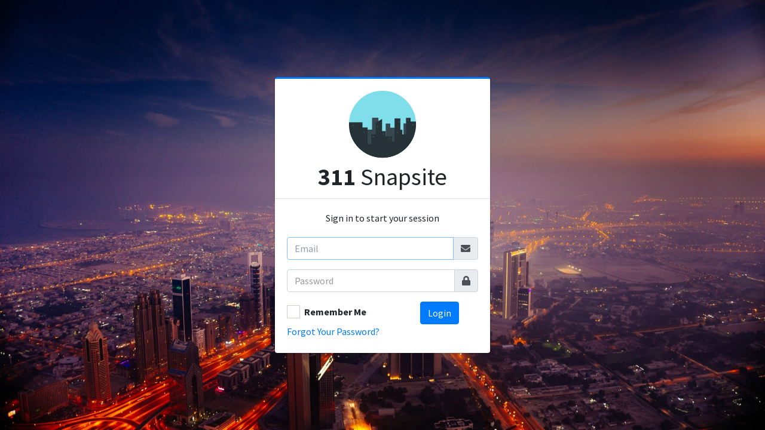

--- FILE ---
content_type: text/html; charset=UTF-8
request_url: https://ecityusa.com/login
body_size: 1795
content:
<!doctype html>
<html lang="en">
<head>
    <meta charset="utf-8">
    <meta name="viewport" content="width=device-width, initial-scale=1">
    <meta http-equiv="Content-Security-Policy" content="upgrade-insecure-requests"> 

    <!-- CSRF Token -->
    <meta name="csrf-token" content="dvzFSY3DnQAEO1YzRKYXKFrogL4osfSYpLeypGv8">

    <title>311 Snapsite</title>
          <link rel="icon" href="/storage/settings/icon_1627547665.png" type="image/x-icon">
        

    <!-- datatables cdn -->
  <link href="/css/dataTables.bootstrap4.min.css" rel="stylesheet">

  <!-- datatable buttons -->
  <link rel="stylesheet" href="/css/buttons.dataTables.min.css">  
  <!-- Google Font: Source Sans Pro -->
  <!-- google fonts -->
  <link rel="stylesheet" href="https://fonts.googleapis.com/css?family=Source+Sans+Pro:300,400,400i,700&display=fallback">
  <!-- Font Awesome -->
  <link rel="stylesheet" href="https://ecityusa.com/plugins/fontawesome-free/css/all.min.css ">
  

  <!-- Toastr -->
  <link rel="stylesheet" href="https://ecityusa.com/plugins/toastr/toastr.min.css">
  <!-- Theme style -->
  <link rel="stylesheet" href="https://ecityusa.com/dist/css/adminlte.min.css">
  <!-- overlayScrollbars -->
  <link rel="stylesheet" href="https://ecityusa.com/plugins/overlayScrollbars/css/OverlayScrollbars.min.css">
  <!-- iCheck -->
  <link rel="stylesheet" href="https://ecityusa.com/plugins/icheck-bootstrap/icheck-bootstrap.min.css">
  <!-- pace-progress -->
  <link rel="stylesheet" href="/plugins/pace-progress/themes/blue/pace-theme-flat-top.css">
  
  <!-- Custom STYLES -->
  <link rel="stylesheet" href="/css/custom.css">
  <style>
    body{
              background-image: url('/public/images/bg_def.jpg');
            background-attachment: fixed;
      background-size: cover; 
      background-repeat: no-repeat;
    }
  </style>
  </head>
<body class="hold-transition login-page">

<main class="py-4">
    <div class="login-box">
    <div class="card card-outline card-primary">
        <div class="card-header text-center">
                    <div class="text-center">
            <img src="/storage/settings/logo_1627547632.png" class="img-fluid" alt="311 Snapsite" title="311 Snapsite">
          </div>
                    <a href="/" class="h1 dropcs">311 Snapsite</a>
        </div>
        <div class="card-body">
          <p class="login-box-msg">Sign in to start your session</p>
          <form action="https://ecityusa.com/login" method="POST">
            <input type="hidden" name="_token" value="dvzFSY3DnQAEO1YzRKYXKFrogL4osfSYpLeypGv8">            <div class="input-group mb-3">
                <input id="email" type="email" class="form-control" placeholder="Email" name="email" value="" required autofocus>
              <div class="input-group-append">
                <div class="input-group-text">
                  <span class="fas fa-envelope"></span>
                </div>
              </div>
                          </div>
            <div class="input-group mb-3">
                <input id="password" type="password" class="form-control" placeholder="Password" name="password" required>
              <div class="input-group-append">
                <div class="input-group-text">
                  <span class="fas fa-lock"></span>
                </div>
              </div>
                          </div>
            <div class="row">
              <div class="col-8">
                <div class="icheck-primary">
                    <input class="form-check-input" type="checkbox" name="remember" id="remember" value="yes" >

                    <label class="form-check-label" for="remember">
                        <strong>Remember Me</strong>
                    </label>
                </div>
              </div>
              <!-- /.col -->
              <div class="col-4">
                <button type="submit" class="btn btn-primary">
                    Login
                </button>
              </div>
              <!-- /.col -->
            </div>
          </form>
          
          <p class="mb-1">
                        <a href="https://ecityusa.com/password/reset">
                Forgot Your Password?
            </a>
                      </p>
          
        </div>
        <!-- /.card-body -->
      </div>
</div>
</main>


<!-- jQuery -->
<script src="https://ecityusa.com/plugins/jquery/jquery.min.js"></script>
<!-- jQuery UI 1.11.4 -->
<script src="https://ecityusa.com/plugins/jquery-ui/jquery-ui.min.js"></script>
<!-- Resolve conflict in jQuery UI tooltip with Bootstrap tooltip -->
<script>
  $.widget.bridge('uibutton', $.ui.button)
</script>
<!-- Bootstrap 4 -->
<script src="https://ecityusa.com/plugins/bootstrap/js/bootstrap.bundle.min.js"></script>


<!-- overlayScrollbars -->
<script src="https://ecityusa.com/plugins/overlayScrollbars/js/jquery.overlayScrollbars.min.js"></script>
<!-- Toastr -->
<script src="https://ecityusa.com/plugins/toastr/toastr.min.js"></script>
<!-- pace progressbar -->
<script src="/plugins/pace-progress/pace.min.js"></script>
<!-- AdminLTE App -->
<script src="https://ecityusa.com/dist/js/adminlte.js"></script>


<!-- Custom scripts -->
<script>
  var str = $('.dropcs').text();
  var Arr = str.split(" ");
  var strNew = "";
  $.each(Arr, function (i, v) { 
    if(i == 0){
      strNew += "<b>"+v+"</b> ";
    } 
    else{
      strNew += v;
    }
  });
  $('.dropcs').html(strNew);
</script>
<script>
    toastr.options = {
        "closeButton": true,
        "debug": false,
        "newestOnTop": false,
        "progressBar": true,
        "positionClass": "toast-top-right",
        "preventDuplicates": false,
        "onclick": null,
        "showDuration": "300",
        "hideDuration": "1000",
        "timeOut": "5000",
        "extendedTimeOut": "5000",
        "showEasing": "swing",
        "hideEasing": "linear",
        "showMethod": "fadeIn",
        "hideMethod": "fadeOut"
    };
</script>

    
<script defer src="https://static.cloudflareinsights.com/beacon.min.js/vcd15cbe7772f49c399c6a5babf22c1241717689176015" integrity="sha512-ZpsOmlRQV6y907TI0dKBHq9Md29nnaEIPlkf84rnaERnq6zvWvPUqr2ft8M1aS28oN72PdrCzSjY4U6VaAw1EQ==" data-cf-beacon='{"version":"2024.11.0","token":"79d914743869474dbae5e6271b788dad","r":1,"server_timing":{"name":{"cfCacheStatus":true,"cfEdge":true,"cfExtPri":true,"cfL4":true,"cfOrigin":true,"cfSpeedBrain":true},"location_startswith":null}}' crossorigin="anonymous"></script>
</body>
</html>


--- FILE ---
content_type: text/css
request_url: https://ecityusa.com/css/buttons.dataTables.min.css
body_size: 1081
content:
div.dt-button-info{position:fixed;top:50%;left:50%;width:400px;margin-top:-100px;margin-left:-200px;background-color:white;border:2px solid #111;box-shadow:3px 3px 8px rgba(0,0,0,0.3);border-radius:3px;text-align:center;z-index:21}div.dt-button-info h2{padding:0.5em;margin:0;font-weight:normal;border-bottom:1px solid #ddd;background-color:#f3f3f3}div.dt-button-info>div{padding:1em}button.dt-button,div.dt-button,a.dt-button{position:relative;display:inline-block;box-sizing:border-box;margin-right:0.333em;padding:0.5em 1em;border:1px solid #999;border-radius:2px;cursor:pointer;font-size:0.88em;color:black;white-space:nowrap;overflow:hidden;background-color:#e9e9e9;background-image:-webkit-linear-gradient(top, #fff 0%, #e9e9e9 100%);background-image:-moz-linear-gradient(top, #fff 0%, #e9e9e9 100%);background-image:-ms-linear-gradient(top, #fff 0%, #e9e9e9 100%);background-image:-o-linear-gradient(top, #fff 0%, #e9e9e9 100%);background-image:linear-gradient(top, #fff 0%, #e9e9e9 100%);filter:progid:DXImageTransform.Microsoft.gradient(GradientType=0,StartColorStr='white', EndColorStr='#e9e9e9');-webkit-user-select:none;-moz-user-select:none;-ms-user-select:none;user-select:none;text-decoration:none;outline:none}button.dt-button.disabled,div.dt-button.disabled,a.dt-button.disabled{color:#999;border:1px solid #d0d0d0;cursor:default;background-color:#f9f9f9;background-image:-webkit-linear-gradient(top, #fff 0%, #f9f9f9 100%);background-image:-moz-linear-gradient(top, #fff 0%, #f9f9f9 100%);background-image:-ms-linear-gradient(top, #fff 0%, #f9f9f9 100%);background-image:-o-linear-gradient(top, #fff 0%, #f9f9f9 100%);background-image:linear-gradient(top, #fff 0%, #f9f9f9 100%);filter:progid:DXImageTransform.Microsoft.gradient(GradientType=0,StartColorStr='#ffffff', EndColorStr='#f9f9f9')}button.dt-button:active:not(.disabled),button.dt-button.active:not(.disabled),div.dt-button:active:not(.disabled),div.dt-button.active:not(.disabled),a.dt-button:active:not(.disabled),a.dt-button.active:not(.disabled){background-color:#e2e2e2;background-image:-webkit-linear-gradient(top, #f3f3f3 0%, #e2e2e2 100%);background-image:-moz-linear-gradient(top, #f3f3f3 0%, #e2e2e2 100%);background-image:-ms-linear-gradient(top, #f3f3f3 0%, #e2e2e2 100%);background-image:-o-linear-gradient(top, #f3f3f3 0%, #e2e2e2 100%);background-image:linear-gradient(top, #f3f3f3 0%, #e2e2e2 100%);filter:progid:DXImageTransform.Microsoft.gradient(GradientType=0,StartColorStr='#f3f3f3', EndColorStr='#e2e2e2');box-shadow:inset 1px 1px 3px #999999}button.dt-button:active:not(.disabled):hover:not(.disabled),button.dt-button.active:not(.disabled):hover:not(.disabled),div.dt-button:active:not(.disabled):hover:not(.disabled),div.dt-button.active:not(.disabled):hover:not(.disabled),a.dt-button:active:not(.disabled):hover:not(.disabled),a.dt-button.active:not(.disabled):hover:not(.disabled){box-shadow:inset 1px 1px 3px #999999;background-color:#cccccc;background-image:-webkit-linear-gradient(top, #eaeaea 0%, #ccc 100%);background-image:-moz-linear-gradient(top, #eaeaea 0%, #ccc 100%);background-image:-ms-linear-gradient(top, #eaeaea 0%, #ccc 100%);background-image:-o-linear-gradient(top, #eaeaea 0%, #ccc 100%);background-image:linear-gradient(top, #eaeaea 0%, #ccc 100%);filter:progid:DXImageTransform.Microsoft.gradient(GradientType=0,StartColorStr='#eaeaea', EndColorStr='#cccccc')}button.dt-button:hover,div.dt-button:hover,a.dt-button:hover{text-decoration:none}button.dt-button:hover:not(.disabled),div.dt-button:hover:not(.disabled),a.dt-button:hover:not(.disabled){border:1px solid #666;background-color:#e0e0e0;background-image:-webkit-linear-gradient(top, #f9f9f9 0%, #e0e0e0 100%);background-image:-moz-linear-gradient(top, #f9f9f9 0%, #e0e0e0 100%);background-image:-ms-linear-gradient(top, #f9f9f9 0%, #e0e0e0 100%);background-image:-o-linear-gradient(top, #f9f9f9 0%, #e0e0e0 100%);background-image:linear-gradient(top, #f9f9f9 0%, #e0e0e0 100%);filter:progid:DXImageTransform.Microsoft.gradient(GradientType=0,StartColorStr='#f9f9f9', EndColorStr='#e0e0e0')}button.dt-button:focus:not(.disabled),div.dt-button:focus:not(.disabled),a.dt-button:focus:not(.disabled){border:1px solid #426c9e;text-shadow:0 1px 0 #c4def1;outline:none;background-color:#79ace9;background-image:-webkit-linear-gradient(top, #bddef4 0%, #79ace9 100%);background-image:-moz-linear-gradient(top, #bddef4 0%, #79ace9 100%);background-image:-ms-linear-gradient(top, #bddef4 0%, #79ace9 100%);background-image:-o-linear-gradient(top, #bddef4 0%, #79ace9 100%);background-image:linear-gradient(top, #bddef4 0%, #79ace9 100%);filter:progid:DXImageTransform.Microsoft.gradient(GradientType=0,StartColorStr='#bddef4', EndColorStr='#79ace9')}.dt-button embed{outline:none}div.dt-buttons{position:relative;float:left}div.dt-buttons.buttons-right{float:right}div.dt-button-collection{position:absolute;top:0;left:0;width:150px;margin-top:3px;padding:8px 8px 4px 8px;border:1px solid #ccc;border:1px solid rgba(0,0,0,0.4);background-color:white;overflow:hidden;z-index:2002;border-radius:5px;box-shadow:3px 3px 5px rgba(0,0,0,0.3);z-index:2002;-webkit-column-gap:8px;-moz-column-gap:8px;-ms-column-gap:8px;-o-column-gap:8px;column-gap:8px}div.dt-button-collection button.dt-button,div.dt-button-collection div.dt-button,div.dt-button-collection a.dt-button{position:relative;left:0;right:0;display:block;float:none;margin-bottom:4px;margin-right:0}div.dt-button-collection button.dt-button:active:not(.disabled),div.dt-button-collection button.dt-button.active:not(.disabled),div.dt-button-collection div.dt-button:active:not(.disabled),div.dt-button-collection div.dt-button.active:not(.disabled),div.dt-button-collection a.dt-button:active:not(.disabled),div.dt-button-collection a.dt-button.active:not(.disabled){background-color:#dadada;background-image:-webkit-linear-gradient(top, #f0f0f0 0%, #dadada 100%);background-image:-moz-linear-gradient(top, #f0f0f0 0%, #dadada 100%);background-image:-ms-linear-gradient(top, #f0f0f0 0%, #dadada 100%);background-image:-o-linear-gradient(top, #f0f0f0 0%, #dadada 100%);background-image:linear-gradient(top, #f0f0f0 0%, #dadada 100%);filter:progid:DXImageTransform.Microsoft.gradient(GradientType=0,StartColorStr='#f0f0f0', EndColorStr='#dadada');box-shadow:inset 1px 1px 3px #666}div.dt-button-collection.fixed{position:fixed;top:50%;left:50%;margin-left:-75px}div.dt-button-collection.fixed.two-column{margin-left:-150px}div.dt-button-collection.fixed.three-column{margin-left:-225px}div.dt-button-collection.fixed.four-column{margin-left:-300px}div.dt-button-collection>*{-webkit-column-break-inside:avoid;break-inside:avoid}div.dt-button-collection.two-column{width:300px;padding-bottom:1px;-webkit-column-count:2;-moz-column-count:2;-ms-column-count:2;-o-column-count:2;column-count:2}div.dt-button-collection.three-column{width:450px;padding-bottom:1px;-webkit-column-count:3;-moz-column-count:3;-ms-column-count:3;-o-column-count:3;column-count:3}div.dt-button-collection.four-column{width:600px;padding-bottom:1px;-webkit-column-count:4;-moz-column-count:4;-ms-column-count:4;-o-column-count:4;column-count:4}div.dt-button-background{position:fixed;top:0;left:0;width:100%;height:100%;background:rgba(0,0,0,0.7);background:-ms-radial-gradient(center, ellipse farthest-corner, rgba(0,0,0,0.3) 0%, rgba(0,0,0,0.7) 100%);background:-moz-radial-gradient(center, ellipse farthest-corner, rgba(0,0,0,0.3) 0%, rgba(0,0,0,0.7) 100%);background:-o-radial-gradient(center, ellipse farthest-corner, rgba(0,0,0,0.3) 0%, rgba(0,0,0,0.7) 100%);background:-webkit-gradient(radial, center center, 0, center center, 497, color-stop(0, rgba(0,0,0,0.3)), color-stop(1, rgba(0,0,0,0.7)));background:-webkit-radial-gradient(center, ellipse farthest-corner, rgba(0,0,0,0.3) 0%, rgba(0,0,0,0.7) 100%);background:radial-gradient(ellipse farthest-corner at center, rgba(0,0,0,0.3) 0%, rgba(0,0,0,0.7) 100%);z-index:2001}@media screen and (max-width: 640px){div.dt-buttons{float:none !important;text-align:center}}

--- FILE ---
content_type: text/css
request_url: https://ecityusa.com/css/custom.css
body_size: -85
content:
.pace-progress {
    height: 5px !important;
}
.nav-treeview>.nav-item>.nav-link {
    background-color: #303438 ;
}
@media only screen and (max-width: 720px)  {
    .city-90k{
        display: none;
    }
}
.select2-container--default .select2-selection--multiple .select2-selection__choice {
    color: #333;
}
label.error{
    font-size: small;
    font-weight: 600!important;
    color: #dc3545;
}
.ui-tooltip{
    display: none !important;
}
.flex-center-center{
    display: flex;
    justify-content: center;
    align-items: center;
}


--- FILE ---
content_type: text/javascript
request_url: https://ecityusa.com/plugins/pace-progress/pace.min.js
body_size: 3933
content:
/*! @lgaitan/pace-progress 1.0.5 */

(function(){var t,e,n,r,s,o,i,u,a,c,l,p,h,f,d,g,y,m,v,w,b,L,k,S,q,x,P,T,R,j,E,O,M,A,_,F,C,U,W,X,D,H,I,z,G,N,B,J,K=[].slice,Q={}.hasOwnProperty,V=function(t,e){function n(){this.constructor=t}for(var r in e)Q.call(e,r)&&(t[r]=e[r]);return n.prototype=e.prototype,t.prototype=new n,t.__super__=e.prototype,t},Y=[].indexOf||function(t){for(var e=0,n=this.length;e<n;e++)if(e in this&&this[e]===t)return e;return-1};for(P={catchupTime:100,initialRate:.03,minTime:250,ghostTime:100,maxProgressPerFrame:20,easeFactor:1.25,startOnPageLoad:!0,restartOnPushState:!0,restartOnRequestAfter:500,target:"body",elements:{checkInterval:100,selectors:["body"]},eventLag:{minSamples:10,sampleCount:3,lagThreshold:3},ajax:{trackMethods:["GET"],trackWebSockets:!0,ignoreURLs:[]}},C=function(){var t;return null!=(t="undefined"!=typeof performance&&null!==performance&&"function"==typeof performance.now?performance.now():void 0)?t:+new Date},X=window.requestAnimationFrame||window.mozRequestAnimationFrame||window.webkitRequestAnimationFrame||window.msRequestAnimationFrame,x=window.cancelAnimationFrame||window.mozCancelAnimationFrame,null==X&&(X=function(t){return setTimeout(t,50)},x=function(t){return clearTimeout(t)}),H=function(t){var e,n;return e=C(),(n=function(){var r;return(r=C()-e)>=33?(e=C(),t(r,function(){return X(n)})):setTimeout(n,33-r)})()},D=function(){var t,e,n;return n=arguments[0],e=arguments[1],t=3<=arguments.length?K.call(arguments,2):[],"function"==typeof n[e]?n[e].apply(n,t):n[e]},T=function(){var t,e,n,r,s,o,i;for(r=arguments[0],t=0,n=(o=2<=arguments.length?K.call(arguments,1):[]).length;t<n;t++)if(s=o[t])for(e in s)Q.call(s,e)&&(i=s[e],null!=r[e]&&"object"==typeof r[e]&&null!=i&&"object"==typeof i?T(r[e],i):r[e]=i);return r},k=function(t){var e,n,r,s,o;for(s=e=0,n=0,r=t.length;n<r;n++)o=t[n],s+=Math.abs(o),e++;return s/e},j=function(t,e){var n,r,s;if(null==t&&(t="options"),null==e&&(e=!0),s=document.querySelector("[data-pace-"+t+"]")){if(n=s.getAttribute("data-pace-"+t),!e)return n;try{return JSON.parse(n)}catch(t){return r=t,"undefined"!=typeof console&&null!==console?console.error("Error parsing inline pace options",r):void 0}}},i=function(){function t(){}return t.prototype.on=function(t,e,n,r){var s;return null==r&&(r=!1),null==this.bindings&&(this.bindings={}),null==(s=this.bindings)[t]&&(s[t]=[]),this.bindings[t].push({handler:e,ctx:n,once:r})},t.prototype.once=function(t,e,n){return this.on(t,e,n,!0)},t.prototype.off=function(t,e){var n,r,s;if(null!=(null!=(r=this.bindings)?r[t]:void 0)){if(null==e)return delete this.bindings[t];for(n=0,s=[];n<this.bindings[t].length;)this.bindings[t][n].handler===e?s.push(this.bindings[t].splice(n,1)):s.push(n++);return s}},t.prototype.trigger=function(){var t,e,n,r,s,o,i,u,a;if(n=arguments[0],t=2<=arguments.length?K.call(arguments,1):[],null!=(i=this.bindings)?i[n]:void 0){for(s=0,a=[];s<this.bindings[n].length;)r=(u=this.bindings[n][s]).handler,e=u.ctx,o=u.once,r.apply(null!=e?e:this,t),o?a.push(this.bindings[n].splice(s,1)):a.push(s++);return a}},t}(),c=window.Pace||{},window.Pace=c,T(c,i.prototype),U=c.options=T({},P,window.paceOptions,j()),_=0,F=(W=["ajax","document","eventLag","elements"]).length;_<F;_++)!0===U[N=W[_]]&&(U[N]=P[N]);a=function(t){function e(){return e.__super__.constructor.apply(this,arguments)}return V(e,t),e}(Error),e=function(){function t(){this.progress=0}return t.prototype.getElement=function(){var t;if(null==this.el){if(!(t=document.querySelector(U.target)))throw new a;this.el=document.createElement("div"),this.el.classList.add("pace"),this.el.classList.add("pace-active"),document.body.classList.remove("pace-done"),document.body.classList.add("pace-running"),this.el.innerHTML='<div class="pace-progress">\n  <div class="pace-progress-inner"></div>\n</div>\n<div class="pace-activity"></div>',null!=t.firstChild?t.insertBefore(this.el,t.firstChild):t.appendChild(this.el)}return this.el},t.prototype.finish=function(){var t;return(t=this.getElement()).classList.remove("pace-active"),t.classList.add("pace-inactive"),document.body.classList.remove("pace-running"),document.body.classList.add("pace-done")},t.prototype.update=function(t){return this.progress=t,this.render()},t.prototype.destroy=function(){try{this.getElement().parentNode.removeChild(this.getElement())}catch(t){a=t}return this.el=void 0},t.prototype.render=function(){var t,e,n,r,s,o,i;if(null==document.querySelector(U.target))return!1;for(t=this.getElement(),i="translate3d("+this.progress+"%, 0, 0)",n=0,r=(o=["webkitTransform","msTransform","transform"]).length;n<r;n++)e=o[n],t.children[0].style[e]=i;return(!this.lastRenderedProgress||this.lastRenderedProgress|0!==this.progress|0)&&(t.children[0].setAttribute("data-progress-text",(0|this.progress)+"%"),this.progress>=100?s="99":(s=this.progress<10?"0":"",s+=0|this.progress),t.children[0].setAttribute("data-progress",""+s)),this.lastRenderedProgress=this.progress},t.prototype.done=function(){return this.progress>=100},t}(),u=function(){function t(){this.bindings={}}return t.prototype.trigger=function(t,e){var n,r,s,o,i;if(null!=this.bindings[t]){for(i=[],r=0,s=(o=this.bindings[t]).length;r<s;r++)n=o[r],i.push(n.call(this,e));return i}},t.prototype.on=function(t,e){var n;return null==(n=this.bindings)[t]&&(n[t]=[]),this.bindings[t].push(e)},t}(),m=window.XMLHttpRequest,y=window.XDomainRequest,g=window.WebSocket,R=function(t,e){var n,r;r=[];for(n in e.prototype)try{null==t[n]&&"function"!=typeof e[n]?"function"==typeof Object.defineProperty?r.push(Object.defineProperty(t,n,{get:function(){return e.prototype[n]},configurable:!0,enumerable:!0})):r.push(t[n]=e.prototype[n]):r.push(void 0)}catch(t){t}return r},M=[],c.ignore=function(){var t,e,n;return e=arguments[0],t=2<=arguments.length?K.call(arguments,1):[],M.unshift("ignore"),n=e.apply(null,t),M.shift(),n},c.track=function(){var t,e,n;return e=arguments[0],t=2<=arguments.length?K.call(arguments,1):[],M.unshift("track"),n=e.apply(null,t),M.shift(),n},G=function(t){var e;if(null==t&&(t="GET"),"track"===M[0])return"force";if(!M.length&&U.ajax){if("socket"===t&&U.ajax.trackWebSockets)return!0;if(e=t.toUpperCase(),Y.call(U.ajax.trackMethods,e)>=0)return!0}return!1},l=function(t){function e(){var t;e.__super__.constructor.apply(this,arguments),t=function(t){return function(e){var n;return n=e.open,e.open=function(r,s,o){return G(r)&&t.trigger("request",{type:r,url:s,request:e}),n.apply(e,arguments)}}}(this),window.XMLHttpRequest=function(e){var n;return n=new m(e),t(n),n};try{R(window.XMLHttpRequest,m)}catch(t){}if(null!=y){window.XDomainRequest=function(){var e;return e=new y,t(e),e};try{R(window.XDomainRequest,y)}catch(t){}}if(null!=g&&U.ajax.trackWebSockets){window.WebSocket=function(t){return function(e,n){var r;return r=null!=n?new g(e,n):new g(e),G("socket")&&t.trigger("request",{type:"socket",url:e,protocols:n,request:r}),r}}(this);try{R(window.WebSocket,g)}catch(t){}}}return V(e,u),e}(),v=null,z=function(t){var e,n,r,s;for(e=0,n=(s=U.ajax.ignoreURLs).length;e<n;e++)if("string"==typeof(r=s[e])){if(-1!==t.indexOf(r))return!0}else if(r.test(t))return!0;return!1},(E=function(){return null==v&&(v=new l),v})().on("request",function(e){var n,r,s,o,i;if(o=e.type,s=e.request,i=e.url,!z(i))return c.running||!1===U.restartOnRequestAfter&&"force"!==G(o)?void 0:(r=arguments,"boolean"==typeof(n=U.restartOnRequestAfter||0)&&(n=0),setTimeout(function(){var e,n,i,u,a;if("socket"===o?s.readyState<2:0<(i=s.readyState)&&i<4){for(c.restart(),a=[],e=0,n=(u=c.sources).length;e<n;e++){if((N=u[e])instanceof t){N.watch.apply(N,r);break}a.push(void 0)}return a}},n))}),t=function(){function t(){this.elements=[],E().on("request",function(t){return function(){return t.watch.apply(t,arguments)}}(this))}return t.prototype.watch=function(t){var e,n,r,s;if(r=t.type,e=t.request,s=t.url,!z(s))return n="socket"===r?new f(e):new d(e),this.elements.push(n)},t}(),d=function(){return function(t){var e,n,r,s,o;if(this.progress=0,null!=window.ProgressEvent)for(t.addEventListener("progress",function(t){return function(e){return e.lengthComputable?t.progress=100*e.loaded/e.total:t.progress=t.progress+(100-t.progress)/2}}(this),!1),r=0,s=(o=["load","abort","timeout","error"]).length;r<s;r++)n=o[r],t.addEventListener(n,function(t){return function(){return t.progress=100}}(this),!1);else e=t.onreadystatechange,t.onreadystatechange=function(n){return function(){var r;return 0===(r=t.readyState)||4===r?n.progress=100:3===t.readyState&&(n.progress=50),"function"==typeof e?e.apply(null,arguments):void 0}}(this)}}(),f=function(){return function(t){var e,n,r,s;for(this.progress=0,n=0,r=(s=["error","open"]).length;n<r;n++)e=s[n],t.addEventListener(e,function(t){return function(){return t.progress=100}}(this),!1)}}(),r=function(){return function(t){var e,n,r,o;for(null==t&&(t={}),this.elements=[],null==t.selectors&&(t.selectors=[]),e=0,n=(r=t.selectors).length;e<n;e++)o=r[e],this.elements.push(new s(o))}}(),s=function(){function t(t){this.selector=t,this.progress=0,this.check()}return t.prototype.check=function(){return document.querySelector(this.selector)?this.done():setTimeout(function(t){return function(){return t.check()}}(this),U.elements.checkInterval)},t.prototype.done=function(){return this.progress=100},t}(),n=function(){function t(){var t,e;this.progress=null!=(e=this.states[document.readyState])?e:100,t=document.onreadystatechange,document.onreadystatechange=function(e){return function(){return null!=e.states[document.readyState]&&(e.progress=e.states[document.readyState]),"function"==typeof t?t.apply(null,arguments):void 0}}(this)}return t.prototype.states={loading:0,interactive:50,complete:100},t}(),o=function(){return function(){var t,e,n,r,s;this.progress=0,t=0,s=[],r=0,n=C(),e=setInterval(function(o){return function(){var i;return i=C()-n-50,n=C(),s.push(i),s.length>U.eventLag.sampleCount&&s.shift(),t=k(s),++r>=U.eventLag.minSamples&&t<U.eventLag.lagThreshold?(o.progress=100,clearInterval(e)):o.progress=3/(t+3)*100}}(this),50)}}(),h=function(){function t(t){this.source=t,this.last=this.sinceLastUpdate=0,this.rate=U.initialRate,this.catchup=0,this.progress=this.lastProgress=0,null!=this.source&&(this.progress=D(this.source,"progress"))}return t.prototype.tick=function(t,e){var n;return null==e&&(e=D(this.source,"progress")),e>=100&&(this.done=!0),e===this.last?this.sinceLastUpdate+=t:(this.sinceLastUpdate&&(this.rate=(e-this.last)/this.sinceLastUpdate),this.catchup=(e-this.progress)/U.catchupTime,this.sinceLastUpdate=0,this.last=e),e>this.progress&&(this.progress+=this.catchup*t),n=1-Math.pow(this.progress/100,U.easeFactor),this.progress+=n*this.rate*t,this.progress=Math.min(this.lastProgress+U.maxProgressPerFrame,this.progress),this.progress=Math.max(0,this.progress),this.progress=Math.min(100,this.progress),this.lastProgress=this.progress,this.progress},t}(),B=null,I=null,S=null,J=null,L=null,q=null,c.running=!1,O=function(){if(U.restartOnPushState)return c.restart()},null!=window.history.pushState&&(w=window.history.pushState,window.history.pushState=function(){return O(),w.apply(window.history,arguments)}),null!=window.history.replaceState&&(b=window.history.replaceState,window.history.replaceState=function(){return O(),b.apply(window.history,arguments)}),p={ajax:t,elements:r,document:n,eventLag:o},(A=function(){var t,n,r,s,o,i,u,a;for(c.sources=B=[],t=0,n=(o=["ajax","elements","document","eventLag"]).length;t<n;t++)!1!==U[a=o[t]]&&B.push(new p[a](U[a]));for(s=0,r=(u=null!=(i=U.extraSources)?i:[]).length;s<r;s++)N=u[s],B.push(new N(U));return c.bar=S=new e,I=[],J=new h})(),c.stop=function(){return c.trigger("stop"),c.running=!1,S.destroy(),q=!0,null!=L&&("function"==typeof x&&x(L),L=null),A()},c.restart=function(){return c.trigger("restart"),c.stop(),c.start()},c.go=function(){var t;return c.running=!0,S.render(),t=C(),q=!1,L=H(function(e,n){var r,s,o,i,u,a,l,p,f,d,g,y,m,v,w;for(100-S.progress,s=w=0,o=!0,a=p=0,f=B.length;p<f;a=++p)for(N=B[a],v=null!=I[a]?I[a]:I[a]=[],l=g=0,d=(u=null!=(y=N.elements)?y:[N]).length;g<d;l=++g)i=u[l],o&=(m=null!=v[l]?v[l]:v[l]=new h(i)).done,m.done||(s++,w+=m.tick(e));return r=w/s,S.update(J.tick(e,r)),S.done()||o||q?(S.update(100),c.trigger("done"),setTimeout(function(){return S.finish(),c.running=!1,c.trigger("hide")},Math.max(U.ghostTime,Math.max(U.minTime-(C()-t),0)))):n()})},c.start=function(t){T(U,t),c.running=!0;try{S.render()}catch(t){a=t}return document.querySelector(".pace")?(c.trigger("start"),c.go()):setTimeout(c.start,50)},"object"==typeof exports&&(module.exports=c),U.startOnPageLoad&&c.start()}).call(this);